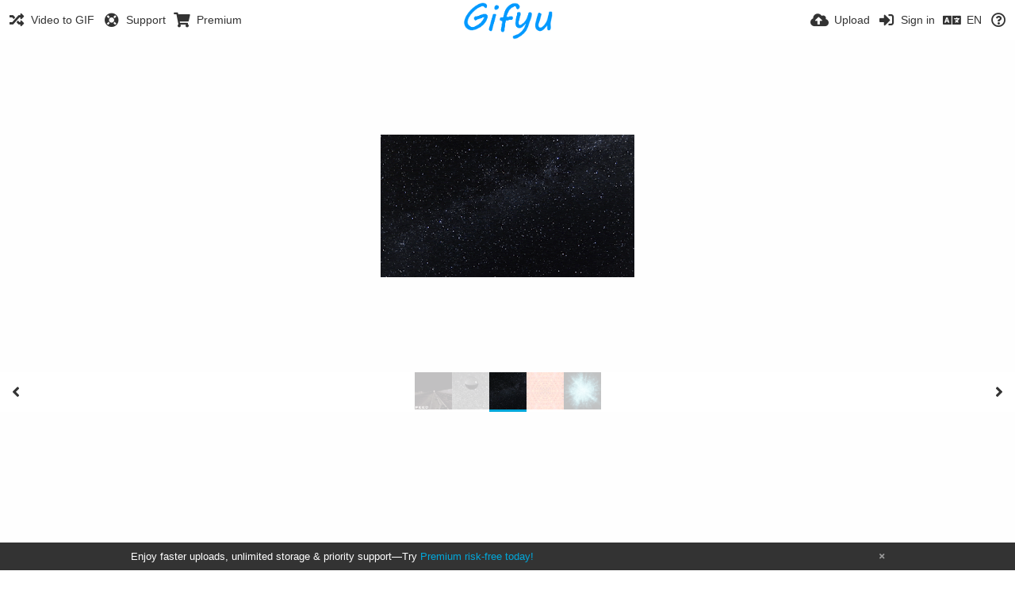

--- FILE ---
content_type: text/html; charset=utf-8
request_url: https://www.google.com/recaptcha/api2/aframe
body_size: 267
content:
<!DOCTYPE HTML><html><head><meta http-equiv="content-type" content="text/html; charset=UTF-8"></head><body><script nonce="Z9csZJbzo0jrbHvVtVB2Vg">/** Anti-fraud and anti-abuse applications only. See google.com/recaptcha */ try{var clients={'sodar':'https://pagead2.googlesyndication.com/pagead/sodar?'};window.addEventListener("message",function(a){try{if(a.source===window.parent){var b=JSON.parse(a.data);var c=clients[b['id']];if(c){var d=document.createElement('img');d.src=c+b['params']+'&rc='+(localStorage.getItem("rc::a")?sessionStorage.getItem("rc::b"):"");window.document.body.appendChild(d);sessionStorage.setItem("rc::e",parseInt(sessionStorage.getItem("rc::e")||0)+1);localStorage.setItem("rc::h",'1769122058223');}}}catch(b){}});window.parent.postMessage("_grecaptcha_ready", "*");}catch(b){}</script></body></html>